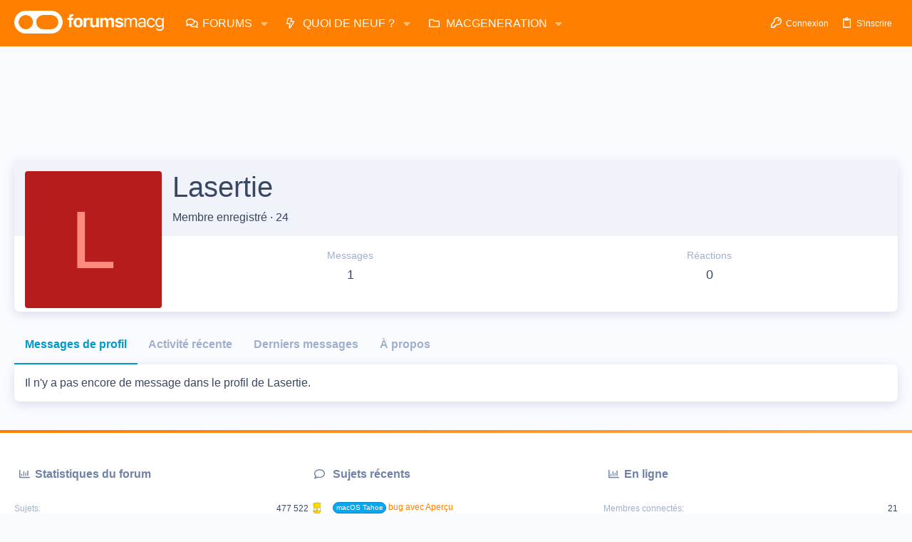

--- FILE ---
content_type: application/javascript; charset=UTF-8
request_url: https://forums.macg.co/cdn-cgi/challenge-platform/h/b/scripts/jsd/d251aa49a8a3/main.js?
body_size: 8679
content:
window._cf_chl_opt={AKGCx8:'b'};~function(l6,Ya,Yk,Yr,YO,Yp,YQ,Yd,l0,l2){l6=Z,function(y,Y,lD,l5,l,z){for(lD={y:565,Y:505,l:409,z:487,f:477,L:432,G:469,K:421,s:418,c:590,U:458},l5=Z,l=y();!![];)try{if(z=parseInt(l5(lD.y))/1+parseInt(l5(lD.Y))/2+-parseInt(l5(lD.l))/3*(-parseInt(l5(lD.z))/4)+parseInt(l5(lD.f))/5+-parseInt(l5(lD.L))/6*(-parseInt(l5(lD.G))/7)+-parseInt(l5(lD.K))/8*(-parseInt(l5(lD.s))/9)+-parseInt(l5(lD.c))/10*(parseInt(l5(lD.U))/11),z===Y)break;else l.push(l.shift())}catch(f){l.push(l.shift())}}(M,579968),Ya=this||self,Yk=Ya[l6(507)],Yr={},Yr[l6(381)]='o',Yr[l6(558)]='s',Yr[l6(407)]='u',Yr[l6(438)]='z',Yr[l6(605)]='n',Yr[l6(599)]='I',Yr[l6(585)]='b',YO=Yr,Ya[l6(603)]=function(y,Y,z,L,z1,z0,lb,lM,G,s,U,F,B,x,g,R,C,o){if(z1={y:536,Y:546,l:541,z:441,f:541,L:578,G:608,K:521,s:465,c:406,U:575,F:586,B:471,x:522,g:572,V:536,R:402,C:525,v:448,o:592,T:395,S:390},z0={y:396,Y:575,l:586,z:597,f:395},lb={y:564,Y:388,l:519,z:426},lM=l6,G={'XRSaa':function(V,R){return V<R},'TSCro':function(V,R){return V+R},'wiStn':function(V,R){return R===V},'wodSM':lM(z1.y),'ZRvsf':function(V,R,C){return V(R,C)},'BvJcI':function(V,R){return V+R},'BHGUy':function(V,R){return R===V},'fQFUb':function(V,R,C){return V(R,C)}},Y===null||void 0===Y)return L;for(s=YH(Y),y[lM(z1.Y)][lM(z1.l)]&&(s=s[lM(z1.z)](y[lM(z1.Y)][lM(z1.f)](Y))),s=y[lM(z1.L)][lM(z1.G)]&&y[lM(z1.K)]?y[lM(z1.L)][lM(z1.G)](new y[(lM(z1.K))](s)):function(V,lZ,R){for(lZ=lM,V[lZ(z0.y)](),R=0;G[lZ(z0.Y)](R,V[lZ(z0.l)]);V[R]===V[R+1]?V[lZ(z0.z)](G[lZ(z0.f)](R,1),1):R+=1);return V}(s),U='nAsAaAb'.split('A'),U=U[lM(z1.s)][lM(z1.c)](U),F=0;G[lM(z1.U)](F,s[lM(z1.F)]);lM(z1.B)===lM(z1.B)?(B=s[F],x=YE(y,Y,B),U(x))?(g=G[lM(z1.x)]('s',x)&&!y[lM(z1.g)](Y[B]),lM(z1.V)===G[lM(z1.R)](z,B)?K(z+B,x):g||K(z+B,Y[B])):G[lM(z1.C)](K,z+B,x):(R=R[C],C=o(o,T,R),S(C))?(o=G[lM(z1.v)]('s',C)&&!E[lM(z1.g)](H[R]),G[lM(z1.o)]===Q+R?J(G[lM(z1.T)](L,R),C):o||I(P+R,h[R])):G[lM(z1.S)](O,G[lM(z1.R)](D,R),C),F++);return L;function K(V,R,lt){lt=lM,Object[lt(lb.y)][lt(lb.Y)][lt(lb.l)](L,R)||(L[R]=[]),L[R][lt(lb.z)](V)}},Yp=l6(459)[l6(611)](';'),YQ=Yp[l6(465)][l6(406)](Yp),Ya[l6(444)]=function(Y,l,z7,z6,ly,z,L,G,K,s,U){for(z7={y:370,Y:449,l:594,z:437,f:472,L:504,G:437,K:586,s:472,c:404,U:426,F:515},z6={y:370,Y:449,l:594},ly=l6,z={},z[ly(z7.y)]=ly(z7.Y),z[ly(z7.l)]=function(F,B){return F+B},z[ly(z7.z)]=function(F,B){return F<B},z[ly(z7.f)]=function(F,B){return F===B},L=z,G=Object[ly(z7.L)](l),K=0;L[ly(z7.G)](K,G[ly(z7.K)]);K++)if(s=G[K],L[ly(z7.s)]('f',s)&&(s='N'),Y[s]){for(U=0;U<l[G[K]][ly(z7.K)];-1===Y[s][ly(z7.c)](l[G[K]][U])&&(YQ(l[G[K]][U])||Y[s][ly(z7.U)]('o.'+l[G[K]][U])),U++);}else Y[s]=l[G[K]][ly(z7.F)](function(F,lY){if(lY=ly,L[lY(z6.y)]!==lY(z6.Y)){if(L=!![],!G())return;K(function(x){U(F,x)})}else return L[lY(z6.l)]('o.',F)})},Yd=null,l0=Yb(),l2=function(fw,fs,fG,fL,ff,fz,fl,lo,Y,l,z,f){return fw={y:523,Y:372,l:460,z:399,f:551},fs={y:520,Y:495,l:436,z:501,f:429,L:611,G:427,K:391,s:385,c:453,U:501,F:602,B:426,x:614,g:511,V:389,R:484,C:451,v:564,o:570,T:519,S:404,i:424,A:550,n:501,W:462,j:468,m:548,a:501,k:430,O:588,D:439,E:501,H:416,Q:531,J:508},fG={y:508,Y:586},fL={y:480},ff={y:561,Y:434,l:586,z:531,f:564,L:388,G:519,K:564,s:519,c:412,U:415,F:601,B:441,x:504,g:378,V:413,R:480,C:426,v:480,o:452,T:596,S:508,i:455,A:426,n:453,W:480,j:413,m:411,a:463,k:501,O:410,D:455,E:426,H:480,Q:573,J:540,d:426,I:452,P:550,h:426,N:462,X:383,e:426,b:588},fz={y:439},fl={y:523,Y:587,l:461,z:531},lo=l6,Y={'oDGgH':lo(fw.y),'MiDWM':function(L,G){return L==G},'lFPye':function(L,G){return G!==L},'vKaYY':function(L,G){return G==L},'qNrXw':function(L,G){return L<G},'MLRJT':function(L,G){return L>G},'wjEdu':function(L,G){return L<<G},'TeTIj':function(L,G){return L&G},'oBtvX':function(L,G){return G==L},'roEVv':function(L,G){return L-G},'zFtSP':function(L,G){return L(G)},'kderH':function(L,G){return G&L},'AvyPE':function(L,G){return L==G},'VtMJm':function(L,G){return L==G},'yuWRT':function(L,G){return L>G},'bNsTY':function(L,G){return L|G},'fpsmf':function(L,G){return L==G},'XzIjo':function(L,G){return L(G)},'KsaiS':function(L,G){return L<<G},'HIvak':function(L,G){return L<G},'kUeRK':lo(fw.Y),'CfCal':function(L,G){return L(G)},'ItXwn':function(L,G){return L>G},'qVZxt':lo(fw.l),'UUCFf':function(L,G){return L(G)},'NhSiV':function(L,G){return L!=G},'shbFR':function(L,G){return L&G},'YsGPr':function(L,G){return L!=G},'VWgmQ':function(L,G){return G===L},'ezfzc':function(L,G){return G*L},'RDmfm':function(L,G){return L(G)},'ZcnWf':function(L,G){return L<G},'EnaTl':function(L,G){return L+G}},l=String[lo(fw.z)],z={'h':function(L,lT){return lT=lo,Y[lT(fz.y)](null,L)?'':z.g(L,6,function(G,lS,s){return(lS=lT,lS(fl.y)===Y[lS(fl.Y)])?lS(fl.l)[lS(fl.z)](G):(s={},s.r={},s.e=Y,s)})},'g':function(L,G,K,li,s,U,F,B,x,V,R,C,o,T,S,i,A,W,O){if(li=lo,Y[li(ff.y)](null,L))return'';for(U={},F={},B='',x=2,V=3,R=2,C=[],o=0,T=0,S=0;Y[li(ff.Y)](S,L[li(ff.l)]);S+=1)if(i=L[li(ff.z)](S),Object[li(ff.f)][li(ff.L)][li(ff.G)](U,i)||(U[i]=V++,F[i]=!0),A=B+i,Object[li(ff.K)][li(ff.L)][li(ff.s)](U,A))B=A;else{if(Object[li(ff.K)][li(ff.L)][li(ff.s)](F,B)){if(li(ff.c)===li(ff.U)){for(O=[];Y[li(ff.F)](null,G);O=O[li(ff.B)](K[li(ff.x)](s)),s=U[li(ff.g)](F));return O}else{if(Y[li(ff.V)](256,B[li(ff.R)](0))){for(s=0;s<R;o<<=1,G-1==T?(T=0,C[li(ff.C)](K(o)),o=0):T++,s++);for(W=B[li(ff.v)](0),s=0;8>s;o=Y[li(ff.o)](o,1)|Y[li(ff.T)](W,1),Y[li(ff.S)](T,G-1)?(T=0,C[li(ff.C)](K(o)),o=0):T++,W>>=1,s++);}else{for(W=1,s=0;s<R;o=o<<1|W,T==Y[li(ff.i)](G,1)?(T=0,C[li(ff.A)](Y[li(ff.n)](K,o)),o=0):T++,W=0,s++);for(W=B[li(ff.W)](0),s=0;Y[li(ff.j)](16,s);o=o<<1.98|Y[li(ff.m)](W,1),G-1==T?(T=0,C[li(ff.C)](Y[li(ff.n)](K,o)),o=0):T++,W>>=1,s++);}x--,Y[li(ff.a)](0,x)&&(x=Math[li(ff.k)](2,R),R++),delete F[B]}}else for(W=U[B],s=0;s<R;o=W&1|o<<1.65,G-1==T?(T=0,C[li(ff.A)](K(o)),o=0):T++,W>>=1,s++);B=(x--,x==0&&(x=Math[li(ff.k)](2,R),R++),U[A]=V++,String(i))}if(''!==B){if(Object[li(ff.f)][li(ff.L)][li(ff.G)](F,B)){if(256>B[li(ff.W)](0)){for(s=0;s<R;o<<=1,Y[li(ff.O)](T,Y[li(ff.D)](G,1))?(T=0,C[li(ff.E)](K(o)),o=0):T++,s++);for(W=B[li(ff.H)](0),s=0;Y[li(ff.Q)](8,s);o=Y[li(ff.J)](o<<1,W&1.76),G-1==T?(T=0,C[li(ff.d)](K(o)),o=0):T++,W>>=1,s++);}else{for(W=1,s=0;s<R;o=Y[li(ff.I)](o,1)|W,T==G-1?(T=0,C[li(ff.E)](K(o)),o=0):T++,W=0,s++);for(W=B[li(ff.R)](0),s=0;16>s;o=o<<1.88|W&1.91,Y[li(ff.P)](T,G-1)?(T=0,C[li(ff.A)](K(o)),o=0):T++,W>>=1,s++);}x--,x==0&&(x=Math[li(ff.k)](2,R),R++),delete F[B]}else for(W=U[B],s=0;Y[li(ff.Y)](s,R);o=Y[li(ff.J)](o<<1,W&1),G-1==T?(T=0,C[li(ff.h)](Y[li(ff.N)](K,o)),o=0):T++,W>>=1,s++);x--,x==0&&R++}for(W=2,s=0;Y[li(ff.Y)](s,R);o=Y[li(ff.X)](o,1)|Y[li(ff.m)](W,1),T==G-1?(T=0,C[li(ff.h)](K(o)),o=0):T++,W>>=1,s++);for(;;)if(o<<=1,G-1==T){C[li(ff.e)](K(o));break}else T++;return C[li(ff.b)]('')},'j':function(L,lA){return lA=lo,null==L?'':Y[lA(fG.y)]('',L)?null:z.i(L[lA(fG.Y)],32768,function(G,ln){return ln=lA,L[ln(fL.y)](G)})},'i':function(L,G,K,fK,lj,s,U,F,B,x,V,R,C,o,T,S,i,A,D,W,j,O){for(fK={y:612},lj=lo,s={'utkjc':function(E,H,lW){return lW=Z,Y[lW(fK.y)](E,H)},'VSuYi':Y[lj(fs.y)]},U=[],F=4,B=4,x=3,V=[],o=Y[lj(fs.Y)](K,0),T=G,S=1,R=0;Y[lj(fs.l)](3,R);U[R]=R,R+=1);for(i=0,A=Math[lj(fs.z)](2,2),C=1;A!=C;)for(W=Y[lj(fs.f)][lj(fs.L)]('|'),j=0;!![];){switch(W[j++]){case'0':O=o&T;continue;case'1':C<<=1;continue;case'2':T==0&&(T=G,o=Y[lj(fs.G)](K,S++));continue;case'3':i|=C*(0<O?1:0);continue;case'4':T>>=1;continue}break}switch(i){case 0:for(i=0,A=Math[lj(fs.z)](2,8),C=1;Y[lj(fs.K)](C,A);O=Y[lj(fs.s)](o,T),T>>=1,T==0&&(T=G,o=Y[lj(fs.c)](K,S++)),i|=C*(0<O?1:0),C<<=1);D=Y[lj(fs.Y)](l,i);break;case 1:for(i=0,A=Math[lj(fs.U)](2,16),C=1;Y[lj(fs.F)](C,A);O=o&T,T>>=1,T==0&&(T=G,o=K(S++)),i|=(0<O?1:0)*C,C<<=1);D=l(i);break;case 2:return''}for(R=U[3]=D,V[lj(fs.B)](D);;)if(Y[lj(fs.x)](lj(fs.g),lj(fs.V)))return o instanceof L[lj(fs.R)]&&s[lj(fs.C)](0,G[lj(fs.R)][lj(fs.v)][lj(fs.o)][lj(fs.T)](K)[lj(fs.S)](s[lj(fs.i)]));else{if(S>L)return'';for(i=0,A=Math[lj(fs.z)](2,x),C=1;A!=C;O=o&T,T>>=1,Y[lj(fs.A)](0,T)&&(T=G,o=K(S++)),i|=(0<O?1:0)*C,C<<=1);switch(D=i){case 0:for(i=0,A=Math[lj(fs.n)](2,8),C=1;C!=A;O=T&o,T>>=1,0==T&&(T=G,o=Y[lj(fs.W)](K,S++)),i|=Y[lj(fs.j)](0<O?1:0,C),C<<=1);U[B++]=Y[lj(fs.m)](l,i),D=B-1,F--;break;case 1:for(i=0,A=Math[lj(fs.a)](2,16),C=1;Y[lj(fs.K)](C,A);O=o&T,T>>=1,0==T&&(T=G,o=K(S++)),i|=(Y[lj(fs.k)](0,O)?1:0)*C,C<<=1);U[B++]=l(i),D=B-1,F--;break;case 2:return V[lj(fs.O)]('')}if(Y[lj(fs.D)](0,F)&&(F=Math[lj(fs.E)](2,x),x++),U[D])D=U[D];else if(B===D)D=Y[lj(fs.H)](R,R[lj(fs.Q)](0));else return null;V[lj(fs.B)](D),U[B++]=Y[lj(fs.H)](R,D[lj(fs.Q)](0)),F--,R=D,Y[lj(fs.J)](0,F)&&(F=Math[lj(fs.E)](2,x),x++)}}},f={},f[lo(fw.f)]=z.h,f}(),l3();function Z(t,y,Y,l){return t=t-370,Y=M(),l=Y[t],l}function l3(fT,fo,fv,fR,lm,y,Y,l,z,f){if(fT={y:401,Y:553,l:473,z:530,f:569,L:559,G:377,K:622,s:479,c:533,U:618,F:527,B:373,x:532,g:489,V:405,R:397,C:397},fo={y:498,Y:456,l:506,z:569,f:517,L:478,G:373,K:532,s:397,c:486,U:619,F:408,B:431},fv={y:583},fR={y:506,Y:562,l:524,z:479,f:403,L:442,G:467,K:580,s:600,c:526,U:420,F:386,B:509,x:555,g:398,V:563,R:563,C:499,v:538,o:538,T:445,S:620,i:537,A:616,n:483,W:577,j:488,m:492,a:551},lm=l6,y={'AGXFL':function(L,G){return L+G},'ITIpS':lm(fT.y),'KPXUw':lm(fT.Y),'rcnzj':function(L,G){return L===G},'ucbOy':lm(fT.l),'NBZSs':lm(fT.z),'YwCiZ':function(L,G){return L(G)},'uNgoT':lm(fT.f),'hGfTE':function(L){return L()},'RYCJS':lm(fT.L),'pmxcY':lm(fT.G),'cSlUQ':lm(fT.K),'cHShA':function(L,G){return L!==G}},Y=Ya[lm(fT.s)],!Y)return;if(!Ye())return y[lm(fT.c)]!==y[lm(fT.U)];(l=![],z=function(la,K,s,c,U,F,B){if(la=lm,!l){if(y[la(fR.y)](la(fR.Y),y[la(fR.l)]))K=U[la(fR.z)],s=y[la(fR.f)](y[la(fR.L)]+F[la(fR.G)][la(fR.K)]+y[la(fR.s)],K.r)+la(fR.c),c=new B[(la(fR.U))](),c[la(fR.F)](la(fR.B),s),c[la(fR.x)]=2500,c[la(fR.g)]=function(){},U={},U[la(fR.V)]=x[la(fR.G)][la(fR.R)],U[la(fR.C)]=g[la(fR.G)][la(fR.C)],U[la(fR.v)]=V[la(fR.G)][la(fR.o)],U[la(fR.T)]=R[la(fR.G)][la(fR.S)],U[la(fR.i)]=C,F=U,B={},B[la(fR.A)]=o,B[la(fR.n)]=F,B[la(fR.W)]=la(fR.j),c[la(fR.m)](v[la(fR.a)](B));else{if(l=!![],!Ye())return;Yq(function(K){l4(Y,K)})}}},y[lm(fT.F)](Yk[lm(fT.B)],y[lm(fT.x)]))?z():Ya[lm(fT.g)]?Yk[lm(fT.g)](lm(fT.V),z):(f=Yk[lm(fT.R)]||function(){},Yk[lm(fT.C)]=function(lk,G){lk=lm,G={'uZgPc':y[lk(fo.y)],'EfVro':function(K,s,lr){return lr=lk,y[lr(fv.y)](K,s)},'gIUJg':lk(fo.Y)},y[lk(fo.l)](lk(fo.z),y[lk(fo.f)])?(y[lk(fo.L)](f),Yk[lk(fo.G)]!==y[lk(fo.K)]&&(Yk[lk(fo.s)]=f,z())):L[lk(fo.c)]>=200&&G[lk(fo.c)]<300?U(G[lk(fo.U)]):G[lk(fo.F)](F,G[lk(fo.B)]+B[lk(fo.c)])})}function Yb(zk,lC){return zk={y:425,Y:425},lC=l6,crypto&&crypto[lC(zk.y)]?crypto[lC(zk.Y)]():''}function YJ(z9,ll,l,z,f,L,G,K,s,c){l=(z9={y:380,Y:510,l:374,z:394,f:591,L:481,G:611,K:545,s:589,c:379,U:543,F:387,B:514,x:545,g:474,V:376,R:494,C:544,v:422,o:543,T:443,S:384},ll=l6,{'zwUHs':ll(z9.y),'mCiGs':function(U,F,B,x,g){return U(F,B,x,g)},'WKAvm':ll(z9.Y),'zPEsc':ll(z9.l),'gTSLu':ll(z9.z),'KrfPS':ll(z9.f)});try{for(z=ll(z9.L)[ll(z9.G)]('|'),f=0;!![];){switch(z[f++]){case'0':return L={},L.r=G,L.e=null,L;case'1':Yk[ll(z9.K)][ll(z9.s)](s);continue;case'2':G=pRIb1(K,s[l[ll(z9.c)]],'d.',G);continue;case'3':G=l[ll(z9.U)](pRIb1,K,K[l[ll(z9.F)]]||K[l[ll(z9.B)]],'n.',G);continue;case'4':Yk[ll(z9.x)][ll(z9.g)](s);continue;case'5':G={};continue;case'6':s[ll(z9.V)]=l[ll(z9.R)];continue;case'7':s[ll(z9.C)]='-1';continue;case'8':K=s[ll(z9.v)];continue;case'9':G=l[ll(z9.o)](pRIb1,K,K,'',G);continue;case'10':s=Yk[ll(z9.T)](l[ll(z9.S)]);continue}break}}catch(U){return c={},c.r={},c.e=U,c}}function YD(y,Y,lE,l7){return lE={y:484,Y:484,l:564,z:570,f:519,L:404,G:372},l7=l6,Y instanceof y[l7(lE.y)]&&0<y[l7(lE.Y)][l7(lE.l)][l7(lE.z)][l7(lE.f)](Y)[l7(lE.L)](l7(lE.G))}function Yu(y,Y,za,zm,zj,zn,zA,lB,l,z,f,L,G,K,s){for(za={y:464,Y:428,l:555,z:567,f:611,L:479,G:539,K:467,s:386,c:509,U:392,F:401,B:467,x:580,g:609,V:492,R:551,C:435,v:420,o:552,T:440,S:440,i:447,A:440,n:382,W:554,j:530,m:529,a:555,k:398},zm={y:513,Y:470},zj={y:486,Y:528,l:486,z:549,f:456},zn={y:568},zA={y:581},lB=l6,l={'OLjbI':lB(za.y),'DVDsk':function(c,U){return c+U},'QNmTi':lB(za.Y),'ytiWa':function(c,U){return c(U)},'dYhjU':lB(za.l)},z=l[lB(za.z)][lB(za.f)]('|'),f=0;!![];){switch(z[f++]){case'0':L=Ya[lB(za.L)];continue;case'1':console[lB(za.G)](Ya[lB(za.K)]);continue;case'2':G[lB(za.s)](lB(za.c),l[lB(za.U)](lB(za.F),Ya[lB(za.B)][lB(za.x)])+l[lB(za.g)]+L.r);continue;case'3':G[lB(za.V)](l2[lB(za.R)](JSON[lB(za.C)](K)));continue;case'4':G=new Ya[(lB(za.v))]();continue;case'5':G[lB(za.o)]=function(lx){lx=lB,Y(lx(zA.y))};continue;case'6':K={'t':YX(),'lhr':Yk[lB(za.T)]&&Yk[lB(za.S)][lB(za.i)]?Yk[lB(za.A)][lB(za.i)]:'','api':L[lB(za.n)]?!![]:![],'c':YP(),'payload':y};continue;case'7':s={'gkwap':function(c,U,lg){return lg=lB,l[lg(zn.y)](c,U)},'YTfne':l[lB(za.W)],'hoYox':function(c,U){return c<U},'AEvsS':lB(za.j)};continue;case'8':G[lB(za.m)]=function(lV){lV=lB,G[lV(zj.y)]>=200&&s[lV(zj.Y)](G[lV(zj.l)],300)?Y(s[lV(zj.z)]):Y(lV(zj.f)+G[lV(zj.y)])};continue;case'9':L[lB(za.n)]&&(G[lB(za.a)]=5e3,G[lB(za.k)]=function(lR){lR=lB,s[lR(zm.y)](Y,s[lR(zm.Y)])});continue}break}}function YN(Y,zg,lc,l,z){return zg={y:535,Y:582},lc=l6,l={},l[lc(zg.y)]=function(f,L){return f<L},z=l,z[lc(zg.y)](Math[lc(zg.Y)](),Y)}function l4(z,f,fi,lO,L,G,K,s){if(fi={y:466,Y:382,l:466,z:530,f:577,L:512,G:417,K:491,s:584,c:476,U:577,F:512,B:417,x:491,g:556,V:482,R:584},lO=l6,L={},L[lO(fi.y)]=function(c,U){return U===c},G=L,!z[lO(fi.Y)])return;G[lO(fi.l)](f,lO(fi.z))?(K={},K[lO(fi.f)]=lO(fi.L),K[lO(fi.G)]=z.r,K[lO(fi.K)]=lO(fi.z),Ya[lO(fi.s)][lO(fi.c)](K,'*')):(s={},s[lO(fi.U)]=lO(fi.F),s[lO(fi.B)]=z.r,s[lO(fi.x)]=lO(fi.g),s[lO(fi.V)]=f,Ya[lO(fi.R)][lO(fi.c)](s,'*'))}function YP(zs,lG,y){return zs={y:566},lG=l6,y={'Wpjtb':function(Y){return Y()}},y[lG(zs.y)](YI)!==null}function Ye(zT,lF,y,Y,l,z){return zT={y:450,Y:576,l:446,z:574,f:560},lF=l6,y={'spjSt':function(f){return f()},'ktwWV':function(f,L){return f>L},'WbKgA':function(f,L){return f-L}},Y=3600,l=y[lF(zT.y)](YX),z=Math[lF(zT.Y)](Date[lF(zT.l)]()/1e3),y[lF(zT.z)](y[lF(zT.f)](z,l),Y)?![]:!![]}function Yq(y,zf,zz,lz,Y,l,f){(zf={y:536,Y:607,l:454,z:485,f:503,L:500,G:400,K:606,s:475,c:572,U:433,F:423},zz={y:617,Y:493,l:579},lz=l6,Y={'wKsFg':function(z,f){return z(f)},'dOwhK':function(z){return z()},'HzwKJ':function(z,f){return z===f},'tLfkB':lz(zf.y),'eCTiB':function(z,f){return z+f},'lgZbq':function(z,f,L){return z(f,L)},'NiKmw':function(z,f){return z!==f},'WPura':lz(zf.Y),'CgxPR':lz(zf.l)},l=YJ(),Y[lz(zf.z)](Yu,l.r,function(z,lf){lf=lz,typeof y===lf(zz.y)&&Y[lf(zz.Y)](y,z),Y[lf(zz.l)](Yh)}),l.e)&&(Y[lz(zf.f)](Y[lz(zf.L)],lz(zf.G))?l1(Y[lz(zf.K)],l.e):(f=Y[lz(zf.s)]('s',V)&&!R[lz(zf.c)](C[f]),Y[lz(zf.U)]===o+T?S(i+A,n):f||W(Y[lz(zf.F)](j,m),a[k])))}function YE(Y,l,z,lJ,l8,L,G,K,s){G=(lJ={y:375,Y:595,l:419,z:542,f:613,L:617,G:375,K:375,s:381,c:419,U:547,F:578,B:502,x:595,g:613},l8=l6,L={},L[l8(lJ.y)]=function(U,F){return F==U},L[l8(lJ.Y)]=function(U,F){return F===U},L[l8(lJ.l)]=l8(lJ.z),L[l8(lJ.f)]=l8(lJ.L),L);try{K=l[z]}catch(U){return'i'}if(G[l8(lJ.G)](null,K))return K===void 0?'u':'x';if(G[l8(lJ.K)](l8(lJ.s),typeof K)){if(G[l8(lJ.Y)](G[l8(lJ.l)],G[l8(lJ.c)]))try{if(l8(lJ.L)==typeof K[l8(lJ.U)])return K[l8(lJ.U)](function(){}),'p'}catch(F){}else return}return Y[l8(lJ.F)][l8(lJ.B)](K)?'a':K===Y[l8(lJ.F)]?'D':G[l8(lJ.x)](!0,K)?'T':K===!1?'F':(s=typeof K,G[l8(lJ.g)]==s?YD(Y,K)?'N':'f':YO[s]||'?')}function Yh(zB,zF,zU,lK,y,Y,l,z,f){for(zB={y:518,Y:611,l:516,z:496},zF={y:516},zU={y:593},lK=l6,y={'ENDES':function(L){return L()},'liPYV':function(L,G,K){return L(G,K)}},Y=lK(zB.y)[lK(zB.Y)]('|'),l=0;!![];){switch(Y[l++]){case'0':z=y[lK(zB.l)](YI);continue;case'1':Yd=y[lK(zB.z)](setTimeout,function(ls){ls=lK,f[ls(zU.y)](Yq)},1e3*z);continue;case'2':if(null===z)return;continue;case'3':Yd&&clearTimeout(Yd);continue;case'4':f={'PKJIQ':function(L,lw){return lw=lK,y[lw(zF.y)](L)}};continue}break}}function l1(f,L,zD,lv,G,K,s,c,U,F,B,x,g,V,R,C){if(zD={y:497,Y:414,l:621,z:488,f:598,L:509,G:534,K:393,s:401,c:615,U:564,F:388,B:519,x:426,g:610,V:371,R:457,C:457,v:604,o:611,T:563,S:467,i:563,A:499,n:467,W:499,j:538,m:467,a:445,k:620,O:537,D:479,E:398,H:555,Q:616,J:483,d:577,I:492,P:551,h:420,N:386,X:393,e:467,b:580,M0:553,M1:526},lv=l6,G={},G[lv(zD.y)]=lv(zD.Y),G[lv(zD.l)]=lv(zD.z),G[lv(zD.f)]=lv(zD.L),G[lv(zD.G)]=function(v,o){return v+o},G[lv(zD.K)]=lv(zD.s),K=G,!YN(0)){if(K[lv(zD.y)]===lv(zD.c))s[lv(zD.U)][lv(zD.F)][lv(zD.B)](c,U)||(F[B]=[]),x[g][lv(zD.x)](V);else return![]}c=(s={},s[lv(zD.g)]=f,s[lv(zD.V)]=L,s);try{if(lv(zD.R)===lv(zD.C)){for(U=lv(zD.v)[lv(zD.o)]('|'),F=0;!![];){switch(U[F++]){case'0':x=(B={},B[lv(zD.T)]=Ya[lv(zD.S)][lv(zD.i)],B[lv(zD.A)]=Ya[lv(zD.n)][lv(zD.W)],B[lv(zD.j)]=Ya[lv(zD.m)][lv(zD.j)],B[lv(zD.a)]=Ya[lv(zD.S)][lv(zD.k)],B[lv(zD.O)]=l0,B);continue;case'1':g=Ya[lv(zD.D)];continue;case'2':R[lv(zD.E)]=function(){};continue;case'3':R[lv(zD.H)]=2500;continue;case'4':V={},V[lv(zD.Q)]=c,V[lv(zD.J)]=x,V[lv(zD.d)]=K[lv(zD.l)],R[lv(zD.I)](l2[lv(zD.P)](V));continue;case'5':R=new Ya[(lv(zD.h))]();continue;case'6':R[lv(zD.N)](K[lv(zD.f)],C);continue;case'7':C=K[lv(zD.G)](K[lv(zD.X)]+Ya[lv(zD.e)][lv(zD.b)],lv(zD.M0))+g.r+lv(zD.M1);continue}break}}else return null}catch(T){}}function M(fA){return fA='egltU,TeTIj,splice,xiRZU,bigint,KPXUw,lFPye,YsGPr,pRIb1,1|7|5|6|3|2|0|4,number,CgxPR,JCFan,from,QNmTi,AdeF3,split,HIvak,BpWWr,VWgmQ,qgkkq,errorInfoObject,function,cSlUQ,uZgPc,aUjz8,HxxWV,uAjBh,BTyhw,TYlZ6,[native code],readyState,navigator,fuJnq,style,YIvav,getPrototypeOf,zwUHs,contentDocument,object,api,KsaiS,KrfPS,shbFR,open,WKAvm,hasOwnProperty,oYToh,ZRvsf,NhSiV,DVDsk,eOhae,display: none,TSCro,sort,onreadystatechange,ontimeout,fromCharCode,qykqK,/cdn-cgi/challenge-platform/h/,BvJcI,AGXFL,indexOf,DOMContentLoaded,bind,undefined,EfVro,111wwPtGc,VtMJm,kderH,pHosU,MLRJT,AHRhP,TvEoG,EnaTl,sid,196065jnXHHy,DOSRM,XMLHttpRequest,88mmNInm,contentWindow,eCTiB,VSuYi,randomUUID,push,UUCFf,/jsd/oneshot/d251aa49a8a3/0.4338964793174819:1769685916:M01a3W76SxUBa0Zn-WlmAX4SEYuhbIaobqpmyQq8eaA/,qVZxt,ZcnWf,gIUJg,301908hqSRCu,tLfkB,qNrXw,stringify,ItXwn,WNRxM,symbol,MiDWM,location,concat,ITIpS,createElement,rxvNi8,pkLOA2,now,href,wiStn,aqyDB,spjSt,utkjc,wjEdu,zFtSP,error on cf_chl_props,roEVv,http-code:,nsQiQ,35591127rMOpQZ,_cf_chl_opt;JJgc4;PJAn2;kJOnV9;IWJi4;OHeaY1;DqMg0;FKmRv9;LpvFx1;cAdz2;PqBHf2;nFZCC5;ddwW5;pRIb1;rxvNi8;RrrrA2;erHi9,0|4|2|3|1,JC89+qy5kB6G-iDzSxl3IdUrnKuXYML0gFT$ZQbAH2hfpeRjsWVoP47aNmt1wvcOE,XzIjo,AvyPE,7|0|1|4|2|9|8|5|6|3,includes,gUWDH,_cf_chl_opt,ezfzc,49ABuJWx,YTfne,sXtJD,Fjrai,gQMDJ,appendChild,HzwKJ,postMessage,4642460zNDucY,hGfTE,__CF$cv$params,charCodeAt,10|6|7|4|8|5|9|3|2|1|0,detail,chctx,Function,lgZbq,status,64404VxPrJd,jsd,addEventListener,Zuymv,event,send,wKsFg,gTSLu,CfCal,liPYV,FFMhY,NBZSs,SSTpq3,WPura,pow,isArray,NiKmw,keys,1750966IVUIOR,rcnzj,document,oBtvX,POST,clientInformation,kCQKl,cloudflare-invisible,gkwap,zPEsc,map,ENDES,uNgoT,4|0|2|3|1,call,kUeRK,Set,BHGUy,kRUNU,ucbOy,fQFUb,/invisible/jsd,cHShA,hoYox,onload,success,charAt,RYCJS,pmxcY,CbVQQ,kihjK,d.cookie,JBxy9,LRmiB4,log,bNsTY,getOwnPropertyNames,LATxg,mCiGs,tabIndex,body,Object,catch,RDmfm,AEvsS,fpsmf,WdvR,onerror,/b/ov1/0.4338964793174819:1769685916:M01a3W76SxUBa0Zn-WlmAX4SEYuhbIaobqpmyQq8eaA/,dYhjU,timeout,error,mCwyO,string,loading,WbKgA,vKaYY,Noatv,CnwA5,prototype,823952wlFyMx,Wpjtb,OLjbI,ytiWa,uptku,toString,kjfmD,isNaN,yuWRT,ktwWV,XRSaa,floor,source,Array,dOwhK,AKGCx8,xhr-error,random,YwCiZ,parent,boolean,length,oDGgH,join,removeChild,10aqBeKX,iframe,wodSM,PKJIQ,iivRY'.split(','),M=function(){return fA},M()}function YI(zG,lL,Y,l,z,f){return zG={y:571,Y:479,l:605},lL=l6,Y={},Y[lL(zG.y)]=function(L,G){return L<G},l=Y,z=Ya[lL(zG.Y)],!z?null:(f=z.i,typeof f!==lL(zG.l)||l[lL(zG.y)](f,30))?null:f}function YH(Y,lq,l9,l,z,f){for(lq={y:490,Y:441,l:504,z:378},l9=l6,l={},l[l9(lq.y)]=function(L,G){return L!==G},z=l,f=[];z[l9(lq.y)](null,Y);f=f[l9(lq.Y)](Object[l9(lq.l)](Y)),Y=Object[l9(lq.z)](Y));return f}function YX(zR,lU,y,Y){return zR={y:479,Y:576,l:557},lU=l6,y={'mCwyO':function(l,z){return l(z)}},Y=Ya[lU(zR.y)],Math[lU(zR.Y)](+y[lU(zR.l)](atob,Y.t))}}()

--- FILE ---
content_type: application/javascript; charset=utf-8
request_url: https://fundingchoicesmessages.google.com/f/AGSKWxVw_lL0cNXxRkRaQWavBE-7DE3yhjIrxUsN2bAYjTJkNdv4z3zzwnO6P8vMHuFXlf6oGRFfRtBy2dTikgWwu9bLD_AuvQsHDgu4QeObQDL74_6oB-jdKR1BbnKaCnCf4Hgz8XjTNC1M41jD2T94guVXiRa2kl-JmEsqQqj5WucUBR7XwpFnbI1HRVhi/_/adpop32./ad.code?/adweb33./ads9.-adv.js
body_size: -1285
content:
window['1e4df934-dcc6-4f1c-8d58-ec8f1ff77fa6'] = true;